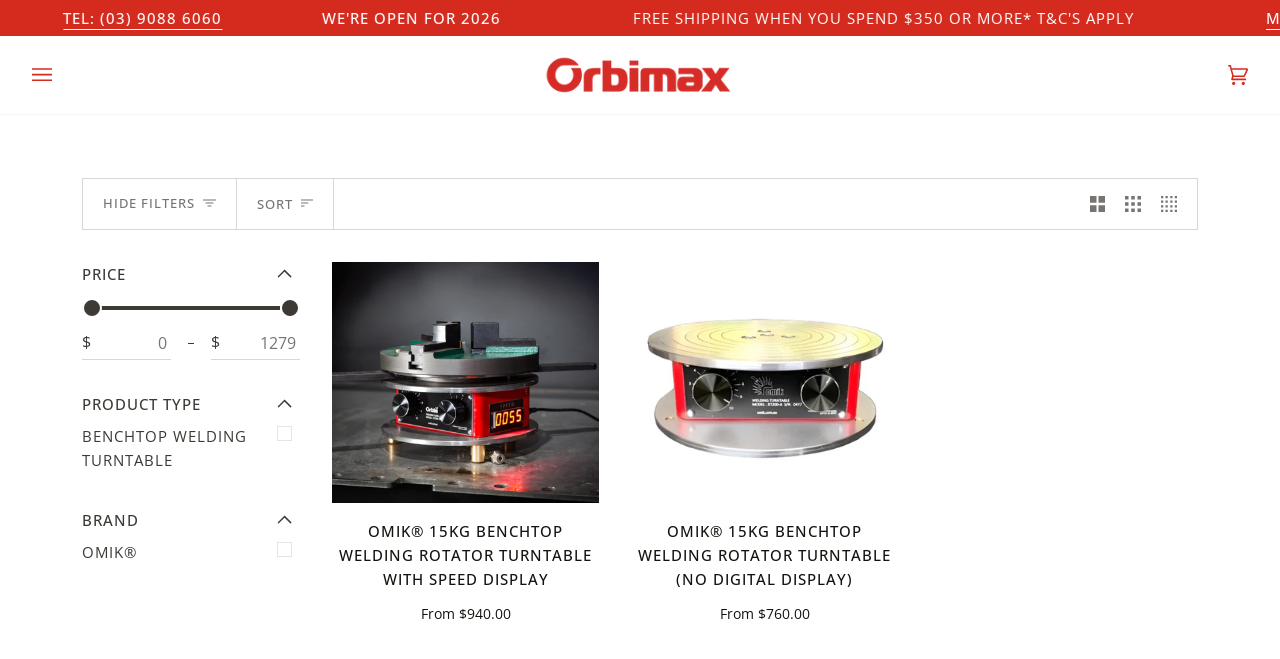

--- FILE ---
content_type: text/javascript
request_url: https://orbimax.com.au/cdn/shop/t/149/assets/partner-collection.js?v=86065762303856978041756340817
body_size: 378
content:
document.addEventListener("DOMContentLoaded",function(){fetch("https://sheetdb.io/api/v1/j61z3yvcyw9eu?sheet=Orbimax (PARTNER SITE)").then(function(response){return response.json()}).then(function(data){document.querySelector(".easy-rate").textContent=data[0]["From - Comparison Rate"],document.querySelector(".easy-terms").innerHTML=data[0]["Terms Popup"].replace("RATE%",data[0]["From - Comparison Rate"]),populateEasyWrapperCollection()});function populateEasyWrapperCollection(){var easyRate=document.querySelector(".easy-rate").textContent,compRate=easyRate.replace("%",""),easyTerms=document.querySelector(".easy-terms").textContent,LoanTerm=5,gridElements=document.querySelectorAll(".js-grid"),slideElements=document.querySelectorAll(".collection-tabs");const currentUrl=window.location.href;gridElements.forEach(function(element){var gridItems=element.querySelectorAll(".product__grid__info");gridItems.forEach(function(item){var priceElement=item.querySelector(".product__grid__price span:first-child"),priceText=priceElement.textContent.trim().replace(/[^0-9\.]+/g,""),priceOrig=item.querySelector(".price"),priceFrom=item.querySelector(".price").textContent,assetPrice=priceText.replace(/\.00$/,""),productName=item.querySelector(".product__grid__title").textContent,productNameWithoutSpaces=productName.replace(/\s+/g,""),productLink=item.querySelector(".product__grid__info > a").href;if(assetPrice>5e3&&!priceFrom.includes("From")){priceOrig.style.display="none";var assetPriceDeposit=assetPrice-assetPrice*.2,totalPercent=compRate*LoanTerm/100,totalRepay=Math.floor((assetPriceDeposit*1+assetPriceDeposit*totalPercent)/(52.1429*LoanTerm)),easyWrapper=document.createElement("div");easyWrapper.classList.add("easy-wrapper"),easyWrapper.style.marginTop="10px";var easyImg=document.createElement("div");easyImg.classList.add("easy-img");var img=document.createElement("img");img.setAttribute("src","https://fast-quote.jade.finance/wp-content/uploads/Jade-Equipment-Finance.svg"),img.style.width="40px";var a=document.createElement("a");currentUrl=="https://www.orbimax.com.au/"?a.setAttribute("href",`${productLink}`):a.setAttribute("href",`${productLink}`),a.setAttribute("target","_blank");var price=document.createElement("span");price.textContent=item.querySelector(".price").textContent,a.appendChild(price),easyImg.appendChild(a);var easyPriceWrap=document.createElement("div");easyPriceWrap.classList.add("easy-price-wrap");var small=document.createElement("small");small.textContent="Finance From ";var easyLink=document.createElement("div");easyLink.classList.add("easy-link");var ecfInfoIcon=document.createElement("img");ecfInfoIcon.setAttribute("src","https://fast-quote.jade.finance/wp-content/uploads/ecf-info-icon-inverse.webp"),ecfInfoIcon.setAttribute("title","Terms and Conditions apply. Click here to learn more.");var weeklyAmount=document.createElement("span");weeklyAmount.classList.add("ecf-weekly-amount"),weeklyAmount.textContent=totalRepay;var frequency=document.createElement("span");frequency.classList.add("easy-frequency"),frequency.textContent="per week";var link=document.createElement("a");currentUrl=="https://www.orbimax.com.au/"?link.setAttribute("href",`${productLink}`):link.setAttribute("href",`${productLink}`),link.setAttribute("target","_blank"),link.appendChild(document.createTextNode("$")),link.appendChild(weeklyAmount),link.appendChild(document.createTextNode(" ")),link.appendChild(frequency),easyLink.appendChild(ecfInfoIcon),easyPriceWrap.appendChild(small),easyPriceWrap.appendChild(easyLink),easyPriceWrap.appendChild(link),easyWrapper.appendChild(easyImg),easyWrapper.appendChild(easyPriceWrap);var afterGrid=item.querySelector(".product__grid__price");afterGrid.appendChild(easyWrapper);var easyLink=item.querySelector(".easy-link");easyLink.addEventListener("click",function(){var easyTerms2=document.querySelector(".easy-terms").textContent,uEasyTerms=easyTerms2.replace("RATE%",easyRate);alert(uEasyTerms)})}})}),slideElements.forEach(function(element){var gridItems=element.querySelectorAll(".product__grid__info");gridItems.forEach(function(item){var priceElement=item.querySelector(".product__grid__price span:first-child"),priceText=priceElement.textContent.trim().replace(/[^0-9\.]+/g,""),priceOrig=item.querySelector(".price"),priceFrom=item.querySelector(".price").textContent,assetPrice=priceText.replace(/\.00$/,""),productName=item.querySelector(".product__grid__title").textContent,productNameWithoutSpaces=productName.replace(/\s+/g,""),productLink=item.querySelector(".product__grid__info > a").href;if(assetPrice>5e3&&!priceFrom.includes("From")){priceOrig.style.display="none";var assetPriceDeposit=assetPrice-assetPrice*.2,totalPercent=compRate*LoanTerm/100,totalRepay=Math.floor((assetPriceDeposit*1+assetPriceDeposit*totalPercent)/(52.1429*LoanTerm)),easyWrapper=document.createElement("div");easyWrapper.classList.add("easy-wrapper"),easyWrapper.style.marginTop="10px";var easyImg=document.createElement("div");easyImg.classList.add("easy-img");var img=document.createElement("img");img.setAttribute("src","https://fast-quote.jade.finance/wp-content/uploads/Jade-Equipment-Finance.svg"),img.style.width="40px";var a=document.createElement("a");currentUrl=="https://www.orbimax.com.au/"?a.setAttribute("href",`${productLink}`):a.setAttribute("href",`${productLink}`),a.setAttribute("target","_blank");var price=document.createElement("span");price.textContent=item.querySelector(".price").textContent,a.appendChild(price),easyImg.appendChild(a);var easyPriceWrap=document.createElement("div");easyPriceWrap.classList.add("easy-price-wrap");var small=document.createElement("small");small.textContent="Finance From ";var easyLink=document.createElement("div");easyLink.classList.add("easy-link");var ecfInfoIcon=document.createElement("img");ecfInfoIcon.setAttribute("src","https://fast-quote.jade.finance/wp-content/uploads/ecf-info-icon-inverse.webp"),ecfInfoIcon.setAttribute("title","Terms and Conditions apply. Click here to learn more.");var weeklyAmount=document.createElement("span");weeklyAmount.classList.add("ecf-weekly-amount"),weeklyAmount.textContent=totalRepay;var frequency=document.createElement("span");frequency.classList.add("easy-frequency"),frequency.textContent="per week";var link=document.createElement("a");currentUrl=="https://www.orbimax.com.au/"?link.setAttribute("href",`${productLink}`):link.setAttribute("href",`${productLink}`),link.setAttribute("target","_blank"),link.appendChild(document.createTextNode("$")),link.appendChild(weeklyAmount),link.appendChild(document.createTextNode(" ")),link.appendChild(frequency),easyLink.appendChild(ecfInfoIcon),easyPriceWrap.appendChild(small),easyPriceWrap.appendChild(easyLink),easyPriceWrap.appendChild(link),easyWrapper.appendChild(easyImg),easyWrapper.appendChild(easyPriceWrap);var afterGrid=item.querySelector(".product__grid__price");afterGrid.appendChild(easyWrapper);var easyLink=item.querySelector(".easy-link");easyLink.addEventListener("click",function(){var easyTerms2=document.querySelector(".easy-terms").textContent,uEasyTerms=easyTerms2.replace("RATE%",easyRate);alert(uEasyTerms)})}})})}});
//# sourceMappingURL=/cdn/shop/t/149/assets/partner-collection.js.map?v=86065762303856978041756340817


--- FILE ---
content_type: image/svg+xml
request_url: https://fast-quote.jade.finance/wp-content/uploads/Jade-Equipment-Finance.svg
body_size: 1380
content:
<?xml version="1.0" encoding="UTF-8"?>
<svg xmlns="http://www.w3.org/2000/svg" id="Layer_2" data-name="Layer 2" viewBox="0 0 818.28 285.85">
  <defs>
    <style>
      .cls-1 {
        fill: #142e46;
      }

      .cls-2 {
        fill: #17b57c;
      }
    </style>
  </defs>
  <g id="Layer_1-2" data-name="Layer 1">
    <path class="cls-1" d="M74.62,204.58c-35.53,0-60.41-12.7-74.62-38.11l38.44-19.48c7.11,12.61,19.17,18.91,36.18,18.91,11.85,0,20.68-2.48,26.49-7.45,5.81-4.97,8.72-11.75,8.72-20.34V0h44.26V138.1c0,21.01-7.43,37.34-22.29,49-14.86,11.65-33.92,17.48-57.18,17.48Z"></path>
    <path class="cls-1" d="M523.02,0c31.01,0,56.89,9.65,77.68,28.94,20.78,19.29,31.19,43.07,31.19,71.34s-10.41,52.05-31.19,71.34c-20.79,19.29-46.66,28.94-77.68,28.94h-89.81V0h89.81Zm0,162.74c19.6,0,35.53-5.76,47.81-17.35,12.27-11.56,18.41-26.58,18.41-45.11s-6.14-33.55-18.41-45.11c-12.28-11.56-28.21-17.32-47.81-17.32h-45.23v124.89h45.23Z"></path>
    <path class="cls-1" d="M722.98,162.75h95.3v37.82h-139.88V0h138.27V37.82h-93.68v42.69h85.61v37.25h-85.61v44.98Z"></path>
    <path class="cls-2" d="M290.67,202.06h-48.56l24.3-37.31,24.26-37.31,24.3,37.31,24.26,37.31h-48.57Z"></path>
    <path class="cls-1" d="M317.02,2.17h-55.24l-79.15,200.57h48.13l13.57-36.1h.18l45.33-118.91,47.38,118.91,14.36,36.1h45.19L317.02,2.17Z"></path>
    <path class="cls-1" d="M18.17,278.48h21.05v5.05H12.16v-40.19h26.74v5.05H18.2v12.33h19.1v4.98H18.2v12.74l-.04,.03Z"></path>
    <path class="cls-1" d="M88.03,278.31l3.57,3.95-4.18,3.59-3.69-4.07c-3.03,1.76-6.6,2.74-10.59,2.74-12.05,0-20.34-8.94-20.34-20.98s8.29-20.98,20.34-20.98,20.34,8.94,20.34,20.98c0,5.9-2,11.07-5.45,14.78Zm-8.17-.85l-5.39-5.96,4.24-3.59,5.33,5.96c2.06-2.74,3.21-6.32,3.21-10.34,0-8.94-5.57-15.57-14.1-15.57s-14.1,6.63-14.1,15.57,5.45,15.57,14.1,15.57c2.54,0,4.78-.61,6.72-1.64Z"></path>
    <path class="cls-1" d="M136.09,281.42c-3.17,2.59-7.22,3.88-12.23,3.88s-9.1-1.29-12.27-3.88c-3.17-2.59-4.77-6.02-4.77-10.38v-26.69h6.01v26.46c0,2.84,.96,5.08,2.85,6.75,1.88,1.67,4.62,2.49,8.14,2.49s6.26-.82,8.14-2.49c1.89-1.67,2.85-3.91,2.85-6.75v-26.46h5.94v26.69c0,4.32-1.57,7.79-4.73,10.38h.07Z"></path>
    <path class="cls-1" d="M158.61,243.65h6.01v40.19h-6.01v-40.19Z"></path>
    <path class="cls-1" d="M197.01,243.22c10,0,16.03,4.59,16.03,12.97s-6.03,12.92-16.03,12.92h-7.11v14.29h-6.63v-40.19h13.74Zm.18,20.32c6.15,0,9.22-2.64,9.22-7.29s-3.31-7.23-9.22-7.23h-7.29v14.52h7.29Z"></path>
    <path class="cls-1" d="M265.79,282.94v-31.94l-13.02,31.94h-2.53l-13.01-31.94v31.94h-6.03v-40.19h8.62l11.69,28.86,11.69-28.86h8.62v40.19h-6.03Z"></path>
    <path class="cls-1" d="M298.43,277.54h21.05v5.05h-27.06v-40.19h26.74v5.05h-20.7v12.33h19.1v4.98h-19.1v12.74l-.04,.03Z"></path>
    <path class="cls-1" d="M370.28,242.4h6.01v40.19h-4.87l-23.29-30.03v30.03h-6.01v-40.19h4.66l23.51,30.19v-30.19Z"></path>
    <path class="cls-1" d="M428.79,242.25v5.05h-13.41v35.14h-5.94v-35.14h-13.34v-5.05h32.68Z"></path>
    <path class="cls-1" d="M507.47,247.28h-20.09v13.03h19.24v5.05h-19.24v17.06h-6.01v-40.19h26.07v5.05h.04Z"></path>
    <path class="cls-1" d="M527.92,242.24h6.01v40.19h-6.01v-40.19Z"></path>
    <path class="cls-1" d="M584.92,242.24h6.01v40.19h-4.87l-23.29-30.03v30.03h-6.01v-40.19h4.66l23.51,30.19v-30.19Z"></path>
    <path class="cls-1" d="M643.64,282.42l-3.7-9.02h-20.38l-3.7,9.02h-6.4l16.89-40.19h6.79l16.89,40.19h-6.4Zm-22.01-14.01h16.29l-8.14-19.84-8.14,19.84Z"></path>
    <path class="cls-1" d="M696.71,242.23h6.01v40.19h-4.87l-23.29-30.03v30.03h-6.01v-40.19h4.66l23.51,30.19v-30.19Z"></path>
    <path class="cls-1" d="M746.88,283.18c-6.86,0-12.52-2.02-17-6.02-4.48-4.01-6.69-8.96-6.69-14.83s2.24-10.79,6.69-14.83c4.48-4.01,10.14-6.02,17-6.02,4.16,0,7.97,.88,11.42,2.65,3.45,1.77,6.19,4.13,8.11,7.13l-5.23,2.71c-1.28-2.21-3.24-3.97-5.8-5.3-2.56-1.32-5.41-1.99-8.5-1.99-5.23,0-9.5,1.48-12.77,4.48-3.31,3-4.94,6.72-4.94,11.2s1.64,8.14,4.94,11.14c3.31,3,7.58,4.48,12.77,4.48,3.09,0,5.94-.66,8.5-1.99,2.56-1.33,4.48-3.06,5.8-5.27l5.23,2.65c-1.89,3-4.59,5.36-8.07,7.16-3.49,1.77-7.33,2.68-11.45,2.68v-.03Z"></path>
    <path class="cls-1" d="M792.38,277.37h21.05v5.05h-27.06v-40.19h26.74v5.05h-20.7v12.33h19.1v4.98h-19.1v12.74l-.04,.03Z"></path>
  </g>
</svg>
